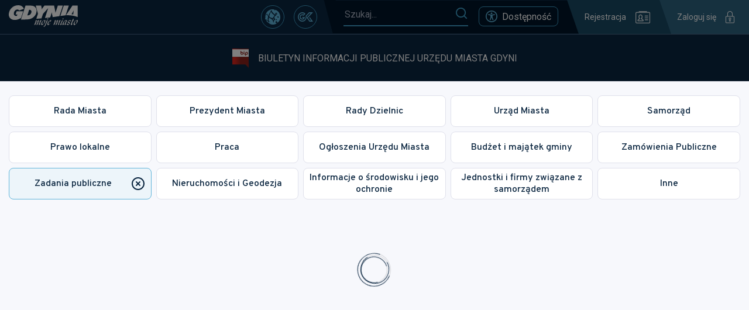

--- FILE ---
content_type: application/javascript
request_url: https://s3-eu-west-1.amazonaws.com/static.inteliwise.com/release/latest/210.10c9519e7b93e24f3f9e.js
body_size: 14521
content:
"use strict";(self.webpackChunkreact_chat=self.webpackChunkreact_chat||[]).push([[210],{1746:(e,o,i)=>{i.d(o,{A:()=>s});var n=i(6540),_=i(670),t=i(9683),a=i(7683),E=i(1842);const T={pl:{ANSWER_RATING_COMMENT:"Opcjonalny komentarz",ANSWER_RATING_SUBMIT:"Wyślij ocenę",ANSWER_RATING_TITLE:"Ocena odpowiedzi chatbota",ARIA_ATTACH_A_FILE:"Załącz plik",ARIA_AVATAR_BOT_NAME:"Avatar wirtualnego doradcy",ARIA_AVATAR_OPERATOR:"Avatar",ARIA_BACK_TO_HOME:"Wróć",ARIA_BUTTON_CLOSE:"Zamknij widżet czatu",ARIA_BUTTON_OPEN:"Otwórz widżet czatu",ARIA_CLOSE_MODAL:"Zamknij",ARIA_CUSTOMER_EMAIL:"Wpisz swój email",ARIA_ERROR_FORM:"Twój formularz zawiera błędy. Popraw je i prześlij ponownie.",ARIA_LOADING_POPULAR_TOPICS:"Ładowanie popularnych tematów",ARIA_POWERED_BY:"Stworzone przez InteliWise (otwiera w nowym oknie)",ARIA_WRITE:"Wprowadź",BUTTON_IFRAME_TITLE:"Przycisk uruchamiający Chatbota Efecte",CAPTION_ATTACH_FILE:"Wyślij plik",CAPTION_BOT:"Chatbot",CAPTION_CANCEL_QUEUE:"Wyjdź z kolejki i porozmawiaj z Chatbotem",CAPTION_CONTACT_FORM:"Formularz kontaktowy",CAPTION_DISABLE_NOTIFICATIONS:"Wyłącz powiadomienia o odpowiedziach konsultanta",CAPTION_DROPDOWN_CHOOSE:"--- wybierz ---",CAPTION_EMOJI:"Wybierz Emoji",CAPTION_ENABLE_NOTIFICATIONS:"Włącz powiadomienia o odpowiedziach konsultanta",CAPTION_SEND_MESSAGE:"Wyślij wiadomość",CAPTION_TALK_TO_BOT:"Zakończ czat z konsultantem",CAPTION_TALK_TO_HUMAN:"Połącz z konsultantem",CONTACT_FORM_COMMENT:"Komentarz",CONTACT_FORM_EMAIL:"E-mail",CONTACT_FORM_MESSAGE:"Formularz kontaktowy",CONTACT_FORM_NAME:"Nazwa",CONTACT_FORM_SEND:"Wyślij",FATAL_ERROR_DESCRIPTION:"Napotkaliśmy nieoczekiwany błąd, proszę odświeżyć stronę i spróbować ponownie.",FATAL_ERROR_TITLE:"Wystąpił problem",FORM_CANCEL:"Anuluj",FORM_CANCELLED:"Anulowano",FORM_ERROR_CAPTCHA:"Potwierdź, że nie jesteś robotem",FORM_ERROR_EMAIL_FORMAT:"Niepoprawny format email",FORM_ERROR_FILE_MAX_FILES:"Maksymalna liczba plików to {max}",FORM_ERROR_FILE_MAX_SIZE:"Maksymalny rozmiar pliku to {max}",FORM_ERROR_FILE_MIN_FILES:"Minimalna liczba plików to {min}",FORM_ERROR_FILE_TYPE:"Niedozwolony typ pliku",FORM_ERROR_FILE_UNKNOWN:"Wystąpił nieznany błąd",FORM_ERROR_FILE_UPLOADING:"Poczekaj na wysłanie pliku",FORM_ERROR_NUMBER_FORMAT:"Dozwolona tylko wartość liczbowa",FORM_ERROR_PATTERN:"Wzór",FORM_ERROR_PHONE_FORMAT:"Niepoprawny format telefonu",FORM_ERROR_REQUIRED:"Wymagane",FORM_SUBMIT:"Wyślij",FORM_SUBMITTED:"Wysłano",HOME_HEADER_SUBTITLE:"Wybierz temat z listy lub napisz do mnie",HOME_HEADER_TITLE:"Witaj w Centrum Pomocy",LIVECHAT_CHOOSE_SKILL:"Wybierz dział:",LIVECHAT_ENDED:"Twoja sesja livechat została zakończona. <br/> Dziękujemy za skorzystanie z naszych usług.",LIVECHAT_OFFLINE:"Livechat jest niedostępny",LIVECHAT_TITLE_NOTIFY:"{operator} napisał: {message}",LOADING:"Wczytywanie...",MESSAGE_LINK_TIP:"Link otwiera się w nowym oknie przeglądarki",MESSAGE_LINK_TIP_EMAIL:"Otwiera klienta pocztowego",MESSAGE_LINK_TIP_TEL:"Zadzwoń",MESSAGE_VIDEO_BUTTON:"Przejdź do wideorozmowy",MESSAGE_VIDEO_INVITATION:"Konsultant rozpoczął wideorozmowę",MODULE_IFRAME_TITLE:"Moduł Chatbota Efecte",NOTIFICATION_PROMPT_BUTTON:"Włącz powiadomienia",NOTIFICATION_PROMPT_DENIED:"Masz zablokowane notyfikacje. Sprawdź ustawienia przeglądarki i spróbuj ponownie",NOTIFICATION_PROMPT_DESC:"Chcesz otrzymać powiadomienie o wiadomości od konsultanta, gdy jesteś na innej stronie?",NOTIFICATION_SETTINGS_DISABLE:"Wyłącz powiadomienia",NOTIFICATION_SETTINGS_ENABLED:"Masz włączone powiadomienia o wiadomościach od konsultanta",NOTIFICATION_SETTINGS_TITLE:"Ustawienia powiadomień",POPULAR_TOPICS:"Popularne tematy",POWERED_BY_URL:"inteliwise.pl",PRINT_BUTTON:"Drukuj",PRINT_TRANSCRIPT_TITLE:"Wydrukuj rozmowę",PROMPT_MESSAGE:"Wyślij wiadomość...",REDIRECT_MESSAGE_PREFIX:"Przekieruj do:",RETURN_TO_CHAT:"Wróć do rozmowy",RETURN_TO_CHAT_FORM:"Formularz",SAVE_TRANSCRIPT_FORM_EMAIL_LABEL:"Twój e-mail",SAVE_TRANSCRIPT_FORM_EMAIL_PLACEHOLDER:"email@example.com",SAVE_TRANSCRIPT_FORM_SUCCESS:"Historia Twojej rozmowy została wysłana na podany adres e-mail. Dziękujemy!",SAVE_TRANSCRIPT_TITLE:"Wyślij rozmowę na e-mail",TEAMS_NLP_ERROR:"Przepraszamy, mamy problemy techniczne. Spróbuj ponownie później.",TEMPLATE_HISTORY_FORWARDING:"Zostałeś przekierowany do",TEMPLATE_HISTORY_SESSION_END:"Twoja sesja rozmowy Live Chat została zakończona",TEMPLATE_HISTORY_SESSION_END_THANKS:"Dziękujemy za skorzystanie z naszych usług",TEMPLATE_HISTORY_SESSION_START:"Sesja rozmowy Live Chat rozpoczęta",TEMPLATE_HISTORY_TITLE:"Historia konwersacji",TEMPLATE_HISTORY_USER_NAME:"Ty",TEMPLATE_HISTORY_VIRTUAL_BOT_NAME:"Wirtualny doradca",UPLOAD_LABEL:"Wyślij plik",UPLOAD_LABEL_REQUIREMENTS_MAX_FILES_AND_SIZE:"Maks. {maxSize}, od {minFiles} do {maxFiles} plików",UPLOAD_LABEL_REQUIREMENTS_MAX_SIZE:"Maks. {maxSize}",USER_UPLOAD_MESSAGE_PREFIX:"Przesłany plik:","common / mic perm / fail / AbortError":"Wystąpił nieznany problem z dostępem do mikrofonu.","common / mic perm / fail / NotAllowedError":"Nie udzielono dostępu do mikrofonu.","common / mic perm / fail / NotFoundError":"Należy podłączyć mikrofon i odświeżyć stronę","common / mic perm / fail / NotReadableError":"Wystąpił problem z użyciem mikrofonu","common / mic perm / fail / OverconstrainedError":"Mikrofon nie spełnia wymagań","common / mic perm / fail / SecurityError":"Obsługa mikrofonu została wyłączona w przeglądarce. Sprawdź ustawienia przeglądarki i odśwież stronę","common / mic perm / saved device not found / input":"Nie znaleziono wcześniej ustawionego wejścia audio. Wejście audio zostało przestawione z powrotem na domyślne.","common / mic perm / saved device not found / output":"Nie znaleziono wcześniej ustawionego wyjścia audio. Wyjście audio zostało przestawione z powrotem na domyślne.","common / mic perm / waiting":"Aby korzystać z aplikacji, należy zezwolić na dostęp do mikrofonu.","common / video / alert / leave":"Wideorozmowa została zakończona","common / video / button /  fullscreen":"Tryb pełnoekranowy","common / video / button /  leave":"Zakończ wideorozmowę","common / video / button / audio / off":"Wyłącz mikrofon","common / video / button / audio / on":"Włącz mikrofon","common / video / button / back to chat":"Powrót do czatu","common / video / button / back to video":"Powiększ","common / video / button / cancel":"Anuluj","common / video / button / full screen / disable":"Pomniejsz okno","common / video / button / full screen / enable":"Powiększ okno","common / video / button / join":"Dołącz","common / video / button / screen / off":"Wyłącz udostępnianie ekranu","common / video / button / screen / on":"Udostępnij ekran","common / video / button / video / off":"Wyłącz kamerę","common / video / button / video / on":"Włącz kamerę","common / video / message / audio / mute":"Mikrofon wyciszony","common / video / message / audio / unmute":"Mikrofon włączony","common / video / message / join":"Rozmówca dołączył","common / video / message / leaving":"Rozmówca opuścił rozmowę","common / video / message / video / mute":"Kamera wyłączona","common / video / message / video / unmute":"Kamera włączona","common / video / select / audio / no access":"Brak dostępu do mikrofonu","common / video / select / audio / title":"Mikrofon","common / video / select / video / no access":"Brak dostępu do kamery","common / video / select / video / title":"Kamera","common / video / video / no webcam":"Brak kamery"},en:{ANSWER_RATING_COMMENT:"Optional comment",ANSWER_RATING_SUBMIT:"Send rating",ANSWER_RATING_TITLE:"Chatbot answer rating",ARIA_ATTACH_A_FILE:"Attach a file",ARIA_AVATAR_BOT_NAME:"Virtual advisor avatar",ARIA_AVATAR_OPERATOR:"Avatar",ARIA_BACK_TO_HOME:"Back",ARIA_BUTTON_CLOSE:"Close chat widget",ARIA_BUTTON_OPEN:"Open chat widget",ARIA_CLOSE_MODAL:"Close",ARIA_CUSTOMER_EMAIL:"Enter your email",ARIA_ERROR_FORM:"Your form has errors. Please fix them and submit again",ARIA_LOADING_POPULAR_TOPICS:"Loading popular topics",ARIA_POWERED_BY:"Powered by InteliWise (opens in new window)",ARIA_WRITE:"Type",BUTTON_IFRAME_TITLE:"Button launching Efecte Chatbot",CAPTION_ATTACH_FILE:"Attach",CAPTION_BOT:"Chatbot",CAPTION_CANCEL_QUEUE:"Cancel queue and talk to bot",CAPTION_CONTACT_FORM:"Contact form",CAPTION_DISABLE_NOTIFICATIONS:"Disable notifications",CAPTION_DROPDOWN_CHOOSE:"---choose---",CAPTION_EMOJI:"Choose an Emoji",CAPTION_ENABLE_NOTIFICATIONS:"Enable notifications",CAPTION_SEND_MESSAGE:"Send message",CAPTION_TALK_TO_BOT:"Talk to bot",CAPTION_TALK_TO_HUMAN:"Talk to Agent",CONTACT_FORM_COMMENT:"Comment",CONTACT_FORM_EMAIL:"Email",CONTACT_FORM_MESSAGE:"Contact form",CONTACT_FORM_NAME:"Name",CONTACT_FORM_SEND:"Send",FATAL_ERROR_DESCRIPTION:"We encountered an unexpected error. Please refresh the page and try again.",FATAL_ERROR_TITLE:"A problem occurred",FORM_CANCEL:"Cancel",FORM_CANCELLED:"Cancelled",FORM_ERROR_CAPTCHA:"Confirm that you are not a robot",FORM_ERROR_EMAIL_FORMAT:"Invalid email format",FORM_ERROR_FILE_MAX_FILES:"The max. number of files is {max}",FORM_ERROR_FILE_MAX_SIZE:"Max file size is {max}",FORM_ERROR_FILE_MIN_FILES:"The min. number of files is {min}",FORM_ERROR_FILE_TYPE:"Unallowed file type",FORM_ERROR_FILE_UNKNOWN:"Unknown error occurred",FORM_ERROR_FILE_UPLOADING:"Wait for the file to finish uploading",FORM_ERROR_NUMBER_FORMAT:"Enter numeric value only",FORM_ERROR_PATTERN:"Pattern",FORM_ERROR_PHONE_FORMAT:"Invalid phone format",FORM_ERROR_REQUIRED:"Required",FORM_SUBMIT:"Send",FORM_SUBMITTED:"Sent",HOME_HEADER_SUBTITLE:"Select a topic from the list or ask me a question.",HOME_HEADER_TITLE:"Welcome to the Help Centre",LIVECHAT_CHOOSE_SKILL:"Choose skill:",LIVECHAT_ENDED:"Your Live Chat session has ended.<br/>Thank you for using our services.",LIVECHAT_OFFLINE:"Livechat is offline",LIVECHAT_TITLE_NOTIFY:"{operator} has answered: {message}",LOADING:"Loading...",MESSAGE_LINK_TIP:"Opens in a new window",MESSAGE_LINK_TIP_EMAIL:"Opens email client",MESSAGE_LINK_TIP_TEL:"Make a call",MESSAGE_VIDEO_BUTTON:"Go to the video call",MESSAGE_VIDEO_INVITATION:"The consultant has started a video call",MODULE_IFRAME_TITLE:"Efecte Chatbot Module",NOTIFICATION_PROMPT_BUTTON:"Enable notifications",NOTIFICATION_PROMPT_DENIED:"You have blocked notifications. Check your browser settings and try again",NOTIFICATION_PROMPT_DESC:"Would you like to be notified of a message from the consultant when you are on a different page?",NOTIFICATION_SETTINGS_DISABLE:"Disable notifications",NOTIFICATION_SETTINGS_ENABLED:"You have enabled notifications about new messages",NOTIFICATION_SETTINGS_TITLE:"Notifications settings",POPULAR_TOPICS:"Popular topics",POWERED_BY_URL:"inteliwise.com",PRINT_BUTTON:"Print",PRINT_TRANSCRIPT_TITLE:"Print conversation",PROMPT_MESSAGE:"Send a message...",REDIRECT_MESSAGE_PREFIX:"Redirect to: ",RETURN_TO_CHAT:"Return to chat",RETURN_TO_CHAT_FORM:"Form",SAVE_TRANSCRIPT_FORM_EMAIL_LABEL:"Your e-mail:",SAVE_TRANSCRIPT_FORM_EMAIL_PLACEHOLDER:"email@example.com",SAVE_TRANSCRIPT_FORM_SUCCESS:"Your conversation history has been sent to your e-mail address. Thank you.",SAVE_TRANSCRIPT_TITLE:"Send conversation to your e-mail",TEAMS_NLP_ERROR:"Sorry, we are having technical difficulties. Please try again later.",TEMPLATE_HISTORY_FORWARDING:"You've been put through to",TEMPLATE_HISTORY_SESSION_END:"Your Live Chat session has ended",TEMPLATE_HISTORY_SESSION_END_THANKS:"Thank you for using our services",TEMPLATE_HISTORY_SESSION_START:"Live Chat session has started",TEMPLATE_HISTORY_TITLE:"Conversation history",TEMPLATE_HISTORY_USER_NAME:"You",TEMPLATE_HISTORY_VIRTUAL_BOT_NAME:"Virtual agent",UPLOAD_LABEL:"Upload file",UPLOAD_LABEL_REQUIREMENTS_MAX_FILES_AND_SIZE:"Max {maxSize}, from {minFiles} to {maxFiles} files",UPLOAD_LABEL_REQUIREMENTS_MAX_SIZE:"Max {maxSize}",USER_UPLOAD_MESSAGE_PREFIX:"Uploaded file: ","common / mic perm / fail / AbortError":"There is an unknown problem accessing the microphone. ","common / mic perm / fail / NotAllowedError":"Access to the microphone was not granted.","common / mic perm / fail / NotFoundError":"Plug in the microphone and refresh the page","common / mic perm / fail / NotReadableError":"There is a problem with the use of the microphone","common / mic perm / fail / OverconstrainedError":"The microphone does not meet the requirements","common / mic perm / fail / SecurityError":"Microphone support has been disabled in the browser. Check your browser settings and refresh the page","common / mic perm / saved device not found / input":"Previously set audio input was not found. The audio input has been reset to the default.","common / mic perm / saved device not found / output":"Previously set audio output was not found. The audio output has been reset to the default.","common / mic perm / waiting":"To use the application, you must allow access to the microphone. ","common / video / alert / leave":"The video call has ended","common / video / button /  fullscreen":"Full screen mode","common / video / button /  leave":"End the video call","common / video / button / audio / off":"Turn off the microphone","common / video / button / audio / on":"Turn on the microphone","common / video / button / back to chat":"Back to chat","common / video / button / back to video":"Expand","common / video / button / cancel":"Cancel","common / video / button / full screen / disable":"Minimize window","common / video / button / full screen / enable":"Maximize window","common / video / button / join":"Join","common / video / button / screen / off":"Turn off the screen sharing","common / video / button / screen / on":"Share screen","common / video / button / video / off":"Turn off the camera","common / video / button / video / on":"Turn on the camera","common / video / message / audio / mute":"Microphone muted","common / video / message / audio / unmute":"Microphone unmuted","common / video / message / join":"The interlocutor joined","common / video / message / leaving":"The interlocutor left the conversation","common / video / message / video / mute":"Camera disabled","common / video / message / video / unmute":"Camera enabled","common / video / select / audio / no access":"No access to the microphone","common / video / select / audio / title":"Microphone","common / video / select / video / no access":"No access to the camera","common / video / select / video / title":"Camera","common / video / video / no webcam":"No camera"},de:{ANSWER_RATING_COMMENT:"",ANSWER_RATING_SUBMIT:"",ANSWER_RATING_TITLE:"",ARIA_ATTACH_A_FILE:"Datei anhängen",ARIA_AVATAR_BOT_NAME:"Avatar des virtuellen Beraters",ARIA_AVATAR_OPERATOR:"Avatar",ARIA_BACK_TO_HOME:"Zurück",ARIA_BUTTON_CLOSE:"Chat-Widget schließen",ARIA_BUTTON_OPEN:"Chat-Widget öffnen",ARIA_CLOSE_MODAL:"Schließen",ARIA_CUSTOMER_EMAIL:"Tragen Sie Ihre E-Mail-Adresse ein",ARIA_ERROR_FORM:"Ihr Formular enthält Fehler. Bitte korrigieren Sie diese und senden Sie es erneut.",ARIA_LOADING_POPULAR_TOPICS:"Laden beliebter Themen",ARIA_POWERED_BY:"Powered by InteliWise (opens in new window)",ARIA_WRITE:"Eingeben",BUTTON_IFRAME_TITLE:"",CAPTION_ATTACH_FILE:"Datei senden",CAPTION_BOT:"Chatbot",CAPTION_CANCEL_QUEUE:"Warteschlange verlassen und mit einem Bot sprechen",CAPTION_CONTACT_FORM:"Kontaktformular",CAPTION_DISABLE_NOTIFICATIONS:"Benachrichtigungen über die Antworten des Beraters aktivieren",CAPTION_DROPDOWN_CHOOSE:"--- auswählen ---",CAPTION_EMOJI:"Emoji",CAPTION_ENABLE_NOTIFICATIONS:"Benachrichtige mich, wenn der Berater antwortet",CAPTION_SEND_MESSAGE:"Nachricht senden",CAPTION_TALK_TO_BOT:"Chat mit Berater beenden",CAPTION_TALK_TO_HUMAN:"Mit einem Menschen sprechen",CONTACT_FORM_COMMENT:"Kommentar",CONTACT_FORM_EMAIL:"E-Mail",CONTACT_FORM_MESSAGE:"Kontaktformular",CONTACT_FORM_NAME:"Name",CONTACT_FORM_SEND:"Senden",FATAL_ERROR_DESCRIPTION:"Wir sind auf einen unerwarteten Fehler gestoßen. Bitte laden Sie die Seite neu und versuchen Sie es erneut.",FATAL_ERROR_TITLE:"Ein Problem ist aufgetreten",FORM_CANCEL:"Abbrechen",FORM_CANCELLED:"Abgebrochen",FORM_ERROR_CAPTCHA:"",FORM_ERROR_EMAIL_FORMAT:"Falsches Format der E-Mail",FORM_ERROR_FILE_MAX_FILES:"Maximale Anzahl von Dateien beträgt {max}",FORM_ERROR_FILE_MAX_SIZE:"Die Dateigröße ist zu groß",FORM_ERROR_FILE_MIN_FILES:"Minimale Anzahl von Dateien beträgt {min}",FORM_ERROR_FILE_TYPE:"Der Dateityp ist nicht zulässig",FORM_ERROR_FILE_UNKNOWN:"Es ist ein unbekannter Fehler aufgetreten",FORM_ERROR_FILE_UPLOADING:"Warte, bis die Datei versendet wird",FORM_ERROR_NUMBER_FORMAT:"Es sind nur Zahlenwerte zulässig",FORM_ERROR_PATTERN:"Vorlage",FORM_ERROR_PHONE_FORMAT:"Falsches Format der Telefonnummer",FORM_ERROR_REQUIRED:"Erforderlich",FORM_SUBMIT:"Senden",FORM_SUBMITTED:"Gesendet",HOME_HEADER_SUBTITLE:"Wählen Sie ein Thema aus der Liste aus oder schreiben Sie mir",HOME_HEADER_TITLE:"Willkommen im Hilfszentrum",LIVECHAT_CHOOSE_SKILL:"Abteilung auswählen",LIVECHAT_ENDED:"Ihre Livechat-Sitzung wurde beendet. <br/> Vielen Dank, dass Sie unsere Dienste nutzen.",LIVECHAT_OFFLINE:"Livechat ist nicht verfügbar",LIVECHAT_TITLE_NOTIFY:"{operator} schrieb: {message}",LOADING:"",MESSAGE_LINK_TIP:"Wird in einem neuen Fenster geöffnet",MESSAGE_LINK_TIP_EMAIL:"",MESSAGE_LINK_TIP_TEL:"",MESSAGE_VIDEO_BUTTON:"",MESSAGE_VIDEO_INVITATION:"",MODULE_IFRAME_TITLE:"",NOTIFICATION_PROMPT_BUTTON:"Benachrichtigungen aktivieren",NOTIFICATION_PROMPT_DENIED:"Sie haben Benachrichtigungen blockiert. Bitte überprüfen Sie Ihre Browsereinstellungen und versuchen Sie es erneut.",NOTIFICATION_PROMPT_DESC:"Möchten Sie über eine Nachricht eines Beraters informiert werden, während Sie sich auf einer anderen Seite befinden?",NOTIFICATION_SETTINGS_DISABLE:"Benachrichtigungen ausschalten",NOTIFICATION_SETTINGS_ENABLED:"Benachrichtigungen über die Antworten des Beraters sind aktiviert",NOTIFICATION_SETTINGS_TITLE:"Benachrichtigungseinstellungen",POPULAR_TOPICS:"Beliebte Themen",POWERED_BY_URL:"inteliwise.com",PRINT_BUTTON:"",PRINT_TRANSCRIPT_TITLE:"",PROMPT_MESSAGE:"Nachricht senden...",REDIRECT_MESSAGE_PREFIX:"Weiterleiten an",RETURN_TO_CHAT:"Zum Gespräch zurückkehren",RETURN_TO_CHAT_FORM:"Formular",SAVE_TRANSCRIPT_FORM_EMAIL_LABEL:"Deine E-Mail",SAVE_TRANSCRIPT_FORM_EMAIL_PLACEHOLDER:"email@example.com",SAVE_TRANSCRIPT_FORM_SUCCESS:"Ihr Gesprächsverlauf wurde an die angegebene E-Mail-Adresse gesendet. Vielen Dank! ",SAVE_TRANSCRIPT_TITLE:"Gespräch an E-Mail versenden",TEAMS_NLP_ERROR:"Wir entschuldigen uns für technische Störungen. Versuchen Sie später noch einmal.",TEMPLATE_HISTORY_FORWARDING:"Sie wurden weitergeleitet an",TEMPLATE_HISTORY_SESSION_END:"Ihre Livechat-Sitzung wurde beendet.",TEMPLATE_HISTORY_SESSION_END_THANKS:"Vielen Dank, dass Sie unsere Dienste nutzen.",TEMPLATE_HISTORY_SESSION_START:"Die Livechat-Sitzung hat begonnen",TEMPLATE_HISTORY_TITLE:"Gesprächsverlauf",TEMPLATE_HISTORY_USER_NAME:"Sie",TEMPLATE_HISTORY_VIRTUAL_BOT_NAME:"Virtueller Berater",UPLOAD_LABEL:"Datei senden",UPLOAD_LABEL_REQUIREMENTS_MAX_FILES_AND_SIZE:"Max. {maxSize}, von {minFiles} bis {maxFiles} Dateien",UPLOAD_LABEL_REQUIREMENTS_MAX_SIZE:"Max. {maxSize}",USER_UPLOAD_MESSAGE_PREFIX:"Gesendete Datei","common / mic perm / fail / AbortError":"Beim Zugriff auf das Mikrofon ist ein unbekanntes Problem aufgetreten.","common / mic perm / fail / NotAllowedError":"Der Zugriff auf das Mikrofon wurde nicht gewährt.","common / mic perm / fail / NotFoundError":"Schließen Sie das Mikrofon an und aktualisieren Sie die Seite","common / mic perm / fail / NotReadableError":"Es gibt ein Problem mit der Verwendung des Mikrofons","common / mic perm / fail / OverconstrainedError":"Das Mikrofon erfüllt nicht die Anforderungen","common / mic perm / fail / SecurityError":"Die Mikrofonunterstützung wurde im Browser deaktiviert. Überprüfen Sie Ihre Browsereinstellungen und aktualisieren Sie die Seite","common / mic perm / saved device not found / input":"Zuvor eingestellter Audioeingang wurde nicht gefunden. Der Audioeingang wurde auf die Standardeinstellung zurückgesetzt.","common / mic perm / saved device not found / output":"Zuvor eingestellte Audioausgabe wurde nicht gefunden. Die Audioausgabe wurde auf die Standardeinstellung zurückgesetzt.","common / mic perm / waiting":"Um die Anwendung verwenden zu können, müssen Sie den Zugriff auf das Mikrofon zulassen.","common / video / alert / leave":"","common / video / button /  fullscreen":"","common / video / button /  leave":"","common / video / button / audio / off":"","common / video / button / audio / on":"","common / video / button / back to chat":"","common / video / button / back to video":"","common / video / button / cancel":"","common / video / button / full screen / disable":"","common / video / button / full screen / enable":"","common / video / button / join":"","common / video / button / screen / off":"","common / video / button / screen / on":"","common / video / button / video / off":"","common / video / button / video / on":"","common / video / message / audio / mute":"","common / video / message / audio / unmute":"","common / video / message / join":"","common / video / message / leaving":"","common / video / message / video / mute":"","common / video / message / video / unmute":"","common / video / select / audio / no access":"","common / video / select / audio / title":"","common / video / select / video / no access":"","common / video / select / video / title":"","common / video / video / no webcam":""},es:{ANSWER_RATING_COMMENT:"",ANSWER_RATING_SUBMIT:"",ANSWER_RATING_TITLE:"",ARIA_ATTACH_A_FILE:"Adjuntar archivo",ARIA_AVATAR_BOT_NAME:"Avatar de Chatbot",ARIA_AVATAR_OPERATOR:"Avatar",ARIA_BACK_TO_HOME:"Volver",ARIA_BUTTON_CLOSE:"Cerrar el widget de chat",ARIA_BUTTON_OPEN:"Abrir el widget de chat",ARIA_CLOSE_MODAL:"Cerrar",ARIA_CUSTOMER_EMAIL:"Introcude tu dirección de correo electrónico",ARIA_ERROR_FORM:"Tu formulario tiene errores. Corrígelos y vuelve a enviar.",ARIA_LOADING_POPULAR_TOPICS:"Cargando temas frecuentes",ARIA_POWERED_BY:"Con tecnología de InteliWISE (se abre en una ventana nueva)",ARIA_WRITE:"Introduce",BUTTON_IFRAME_TITLE:"",CAPTION_ATTACH_FILE:"Adjuntar archivo",CAPTION_BOT:"Chatbot",CAPTION_CANCEL_QUEUE:"Sal de la cola y charla con el Chatbot",CAPTION_CONTACT_FORM:"Formulario de contacto",CAPTION_DISABLE_NOTIFICATIONS:"Desactivar notificaciones sobre las respuestas de los consultores",CAPTION_DROPDOWN_CHOOSE:"elige",CAPTION_EMOJI:"Emoji",CAPTION_ENABLE_NOTIFICATIONS:"Permitir notificaciones",CAPTION_SEND_MESSAGE:"Enviar mensaje",CAPTION_TALK_TO_BOT:"Habla con Chatbot",CAPTION_TALK_TO_HUMAN:"Habla con Consultor",CONTACT_FORM_COMMENT:"Comentario",CONTACT_FORM_EMAIL:"E-mail",CONTACT_FORM_MESSAGE:"Formulario de contacto",CONTACT_FORM_NAME:"Nombre",CONTACT_FORM_SEND:"Enviar",FATAL_ERROR_DESCRIPTION:"Hemos encontrado un error inesperado. Por favor, actualice la página y vuelva a intentarlo.",FATAL_ERROR_TITLE:"Ha ocurrido un problema",FORM_CANCEL:"Cancelar",FORM_CANCELLED:"Cancelado",FORM_ERROR_CAPTCHA:"",FORM_ERROR_EMAIL_FORMAT:"Formato de correo electrónico incorrecto",FORM_ERROR_FILE_MAX_FILES:"El número máximo de archivos es  {max}",FORM_ERROR_FILE_MAX_SIZE:"El archivo es demasiado grande.",FORM_ERROR_FILE_MIN_FILES:"El número mínimo de archivos es  {min}",FORM_ERROR_FILE_TYPE:"Tipo de archivo no permitido",FORM_ERROR_FILE_UNKNOWN:"Ha ocurrido un error desconocido",FORM_ERROR_FILE_UPLOADING:"Espera a que el archivo termine de subirse",FORM_ERROR_NUMBER_FORMAT:"Solo se permite valor numérico.",FORM_ERROR_PATTERN:"Modelo",FORM_ERROR_PHONE_FORMAT:"Formato de teléfono incorrecto",FORM_ERROR_REQUIRED:"Requerido",FORM_SUBMIT:"Enviar",FORM_SUBMITTED:"Enviado",HOME_HEADER_SUBTITLE:"Elige un tema de la lista o pregúntame.",HOME_HEADER_TITLE:"¡Bienvenidos al Centro de ayuda!",LIVECHAT_CHOOSE_SKILL:"Selecciona un departamento:",LIVECHAT_ENDED:"Tu sesión livechat ha terminado. <br/> Gracias por utilizar nuestros servicios.",LIVECHAT_OFFLINE:"Livechat no está disponible.",LIVECHAT_TITLE_NOTIFY:"{operator} ha escrito: {message}",LOADING:"",MESSAGE_LINK_TIP:"Abre en una nueva ventana",MESSAGE_LINK_TIP_EMAIL:"",MESSAGE_LINK_TIP_TEL:"",MESSAGE_VIDEO_BUTTON:"",MESSAGE_VIDEO_INVITATION:"",MODULE_IFRAME_TITLE:"",NOTIFICATION_PROMPT_BUTTON:"Permitir notificaciones",NOTIFICATION_PROMPT_DENIED:"Tus notificaciones están bloqueadas. Por favor, revisa la configuración de tu navegador e intenta de nuevo.",NOTIFICATION_PROMPT_DESC:"¿Te gustaría recibir notificación de un mensaje del consultor cuando estés en otra página?",NOTIFICATION_SETTINGS_DISABLE:"Desactivar las notificaciones",NOTIFICATION_SETTINGS_ENABLED:"Tus notificaciones de mensajes de consultor están activadas",NOTIFICATION_SETTINGS_TITLE:"Ajustes de las notificaciones",POPULAR_TOPICS:"Temas frecuentes",POWERED_BY_URL:"inteliwise.com",PRINT_BUTTON:"",PRINT_TRANSCRIPT_TITLE:"",PROMPT_MESSAGE:"Enviar mensaje...",REDIRECT_MESSAGE_PREFIX:"Pasar a",RETURN_TO_CHAT:"Vuelve a la conversación",RETURN_TO_CHAT_FORM:"Formulario",SAVE_TRANSCRIPT_FORM_EMAIL_LABEL:"Tu e-mail",SAVE_TRANSCRIPT_FORM_EMAIL_PLACEHOLDER:"email@example.com",SAVE_TRANSCRIPT_FORM_SUCCESS:"El historial de tu conversación ha sido enviado a tu dirección de correo electrónico. Gracias.",SAVE_TRANSCRIPT_TITLE:"Enviar el historial de la conversación",TEAMS_NLP_ERROR:"Lo sentimos, tenemos problemas técnicos. Por favor, intenta de nuevo más tarde. ",TEMPLATE_HISTORY_FORWARDING:"Has sido redirigido a",TEMPLATE_HISTORY_SESSION_END:"Tu sesión de Live Chat ha sido terminada.",TEMPLATE_HISTORY_SESSION_END_THANKS:"Gracias por utilizar nuestros servicios.",TEMPLATE_HISTORY_SESSION_START:"La sesión de Live Chat ha comenzado",TEMPLATE_HISTORY_TITLE:"Historial de la conversación",TEMPLATE_HISTORY_USER_NAME:"Tú",TEMPLATE_HISTORY_VIRTUAL_BOT_NAME:"Chatbot",UPLOAD_LABEL:"Subir archivo",UPLOAD_LABEL_REQUIREMENTS_MAX_FILES_AND_SIZE:"Máximo {maxSize}, de {minFiles} a {maxFiles} archivos\n",UPLOAD_LABEL_REQUIREMENTS_MAX_SIZE:"Máximo {maxSize}\n",USER_UPLOAD_MESSAGE_PREFIX:"Archivo enviado","common / mic perm / fail / AbortError":"Hay un problema desconocido al acceder al micrófono.","common / mic perm / fail / NotAllowedError":"Acceso al micrófono no concedido.","common / mic perm / fail / NotFoundError":"Conecta el micrófono y actualiza la página.","common / mic perm / fail / NotReadableError":"Ha habido un problema al usar el micrófono.","common / mic perm / fail / OverconstrainedError":"El micrófono no cumple con los requisitos.","common / mic perm / fail / SecurityError":"El soporte de micrófono ha sido desactivado en el navegador. Verifica la configuración de tu navegador y actualiza la página.","common / mic perm / saved device not found / input":"La entrada de audio preestablecida no ha sido encontrada. Se ha restablecido a la configuración predeterminada.","common / mic perm / saved device not found / output":"La salida de audio preestablecida no ha sido encontrada. Se ha restablecido a la configuración predeterminada.","common / mic perm / waiting":"Para usar la aplicación, debes permitir el acceso al micrófono.","common / video / alert / leave":"","common / video / button /  fullscreen":"","common / video / button /  leave":"","common / video / button / audio / off":"","common / video / button / audio / on":"","common / video / button / back to chat":"","common / video / button / back to video":"","common / video / button / cancel":"","common / video / button / full screen / disable":"","common / video / button / full screen / enable":"","common / video / button / join":"","common / video / button / screen / off":"","common / video / button / screen / on":"","common / video / button / video / off":"","common / video / button / video / on":"","common / video / message / audio / mute":"","common / video / message / audio / unmute":"","common / video / message / join":"","common / video / message / leaving":"","common / video / message / video / mute":"","common / video / message / video / unmute":"","common / video / select / audio / no access":"","common / video / select / audio / title":"","common / video / select / video / no access":"","common / video / select / video / title":"","common / video / video / no webcam":""},fi:{ANSWER_RATING_COMMENT:"",ANSWER_RATING_SUBMIT:"",ANSWER_RATING_TITLE:"",ARIA_ATTACH_A_FILE:"Liitä tiedosto",ARIA_AVATAR_BOT_NAME:"Virtuaalineuvojan avatar",ARIA_AVATAR_OPERATOR:"Avatar",ARIA_BACK_TO_HOME:"Takaisin",ARIA_BUTTON_CLOSE:"Sulje Chat-widget",ARIA_BUTTON_OPEN:"Avaa Chat-widget",ARIA_CLOSE_MODAL:"Sulje",ARIA_CUSTOMER_EMAIL:"Syötä sähköpostiosoitteesi",ARIA_ERROR_FORM:"Lomakkeesi sisältää virheitä. Korjaa ne ja lähetä uudelleen",ARIA_LOADING_POPULAR_TOPICS:"Ladataan suosittuja aiheita",ARIA_POWERED_BY:"Powered by InteliWise (opens in new window)",ARIA_WRITE:"Kirjoita",BUTTON_IFRAME_TITLE:"",CAPTION_ATTACH_FILE:"Liitä",CAPTION_BOT:"Chatbot",CAPTION_CANCEL_QUEUE:"Poistu jonosta ja puhu botin kanssa",CAPTION_CONTACT_FORM:"Yhteydenottolomake",CAPTION_DISABLE_NOTIFICATIONS:"Kytke konsultin vastausilmoitukset pois päältä",CAPTION_DROPDOWN_CHOOSE:"Valitse",CAPTION_EMOJI:"Valitse Emoji",CAPTION_ENABLE_NOTIFICATIONS:"Salli ilmoitukset",CAPTION_SEND_MESSAGE:"Lähetä viesti",CAPTION_TALK_TO_BOT:"Keskustele Botin kanssa",CAPTION_TALK_TO_HUMAN:"Keskustele agentin kanssa",CONTACT_FORM_COMMENT:"Kommentti",CONTACT_FORM_EMAIL:"Sähköposti",CONTACT_FORM_MESSAGE:"Yhteydenottolomake",CONTACT_FORM_NAME:"Nimi",CONTACT_FORM_SEND:"Lähetä",FATAL_ERROR_DESCRIPTION:"Kohtasimme odottamattoman virheen. Päivitä sivu ja yritä uudelleen.",FATAL_ERROR_TITLE:"Ongelma ilmeni",FORM_CANCEL:"Peruuta",FORM_CANCELLED:"Peruttu",FORM_ERROR_CAPTCHA:"",FORM_ERROR_EMAIL_FORMAT:"Virheellinen sähköposti muoto",FORM_ERROR_FILE_MAX_FILES:"Tiedostojen maksimimäärä on {maksimi}",FORM_ERROR_FILE_MAX_SIZE:"Tiedoston maksimikoko on {maksi}",FORM_ERROR_FILE_MIN_FILES:"Tiedostojen minimimäärä on {minimi}",FORM_ERROR_FILE_TYPE:"Ei hyväväksytty tiedostotyyppi",FORM_ERROR_FILE_UNKNOWN:"Tunnistamaton virhe",FORM_ERROR_FILE_UPLOADING:"Odota tiedoston lähettämistä",FORM_ERROR_NUMBER_FORMAT:"Syötä vain numeerinen arvo",FORM_ERROR_PATTERN:"malli",FORM_ERROR_PHONE_FORMAT:"Virheellinen puhelinnumero muoto",FORM_ERROR_REQUIRED:"Pakollinen",FORM_SUBMIT:"Lähetä",FORM_SUBMITTED:"Lähetä",HOME_HEADER_SUBTITLE:"Valitse aihe vaihtoehdoista tai kysy minulta kysymys.",HOME_HEADER_TITLE:"Tervetuloa ohjekeskus",LIVECHAT_CHOOSE_SKILL:"Valitse taito",LIVECHAT_ENDED:"Live Chat -istuntosi on päättynyt.<br/>Kiitos, että käytit palveluitamme",LIVECHAT_OFFLINE:"Livechat on offline tilassa",LIVECHAT_TITLE_NOTIFY:"{operator} on vastannut: {message}",LOADING:"",MESSAGE_LINK_TIP:"Avautuu uuteen ikkunaan",MESSAGE_LINK_TIP_EMAIL:"",MESSAGE_LINK_TIP_TEL:"",MESSAGE_VIDEO_BUTTON:"",MESSAGE_VIDEO_INVITATION:"",MODULE_IFRAME_TITLE:"",NOTIFICATION_PROMPT_BUTTON:"Salli ilmoitukset",NOTIFICATION_PROMPT_DENIED:"Olet estänyt ilmoitukset. Tarkista selaimesi asetukset ja yritä uudelleen",NOTIFICATION_PROMPT_DESC:"Haluatko saada ilmoituksen konsultin viestistä, kun olet eri sivulla?,",NOTIFICATION_SETTINGS_DISABLE:"Sammuta ilmoitukset",NOTIFICATION_SETTINGS_ENABLED:"Olet ottanut käyttöön ilmoitukset konsultin lähettämistä viesteistä",NOTIFICATION_SETTINGS_TITLE:"Ilmoitusasetukset",POPULAR_TOPICS:"Suosittuja aiheita",POWERED_BY_URL:"inteliwise.com",PRINT_BUTTON:"",PRINT_TRANSCRIPT_TITLE:"",PROMPT_MESSAGE:"Lähetä viesti",REDIRECT_MESSAGE_PREFIX:"Uudelleenohjaa osoitteeseen",RETURN_TO_CHAT:"Palaa chattiin",RETURN_TO_CHAT_FORM:"Lomake",SAVE_TRANSCRIPT_FORM_EMAIL_LABEL:"Sinun sähköpostisi",SAVE_TRANSCRIPT_FORM_EMAIL_PLACEHOLDER:"email@example.com",SAVE_TRANSCRIPT_FORM_SUCCESS:"Keskusteluhistoriasi on lähetetty sähköpostiosoitteeseesi. Kiitos",SAVE_TRANSCRIPT_TITLE:"Lähetä keskustelu sähköpostiin",TEAMS_NLP_ERROR:"Valitettavasti meillä on teknisiä ongelmia. Yritä myöhemmin uudelleen.",TEMPLATE_HISTORY_FORWARDING:"Sinut on ohjattu eteenpäin",TEMPLATE_HISTORY_SESSION_END:"Live Chat on päättynyt",TEMPLATE_HISTORY_SESSION_END_THANKS:"Kiitos, että käytät palveluitamme",TEMPLATE_HISTORY_SESSION_START:"Live Chat on alkanut",TEMPLATE_HISTORY_TITLE:"Keskusteluhistoria",TEMPLATE_HISTORY_USER_NAME:"Sinä",TEMPLATE_HISTORY_VIRTUAL_BOT_NAME:"Virtuaali agentti",UPLOAD_LABEL:"Lähetä tiedosto",UPLOAD_LABEL_REQUIREMENTS_MAX_FILES_AND_SIZE:"Maksi. {maxSize}, {minFiles} - tiedostoista - {maxFiles} tiedostot",UPLOAD_LABEL_REQUIREMENTS_MAX_SIZE:"Maksi. {maxSize}",USER_UPLOAD_MESSAGE_PREFIX:"Lataa tiedosto","common / mic perm / fail / AbortError":"Mikrofonin käytössä oli tuntematon ongelma.","common / mic perm / fail / NotAllowedError":"Pääsyä mikrofoniin ei myönnetty","common / mic perm / fail / NotFoundError":"Kytke mikrofoni ja päivitä sivu","common / mic perm / fail / NotReadableError":"Mikrofonin käytössä ilmenee ongelma","common / mic perm / fail / OverconstrainedError":"Mikrofoni ei täytä vaatimuksia","common / mic perm / fail / SecurityError":"Mikrofonituki on poistettu käytöstä selaimessasi. Tarkista selaimesi asetukset ja päivitä sivu.","common / mic perm / saved device not found / input":"Aiemmin asetettua äänituloa ei löydetty. Äänitulo on vaihdettu takaisin oletusarvoon.","common / mic perm / saved device not found / output":"Aiemmin määritettyä äänilähtöä ei löydy. Äänilähtö on palautettu oletusasetuksiin.","common / mic perm / waiting":"Jotta voit käyttää sovellusta, sinun on sallittava mikrofonin käyttö.","common / video / alert / leave":"","common / video / button /  fullscreen":"","common / video / button /  leave":"","common / video / button / audio / off":"","common / video / button / audio / on":"","common / video / button / back to chat":"","common / video / button / back to video":"","common / video / button / cancel":"","common / video / button / full screen / disable":"","common / video / button / full screen / enable":"","common / video / button / join":"","common / video / button / screen / off":"","common / video / button / screen / on":"","common / video / button / video / off":"","common / video / button / video / on":"","common / video / message / audio / mute":"","common / video / message / audio / unmute":"","common / video / message / join":"","common / video / message / leaving":"","common / video / message / video / mute":"","common / video / message / video / unmute":"","common / video / select / audio / no access":"","common / video / select / audio / title":"","common / video / select / video / no access":"","common / video / select / video / title":"","common / video / video / no webcam":""},fr:{ANSWER_RATING_COMMENT:"",ANSWER_RATING_SUBMIT:"",ANSWER_RATING_TITLE:"",ARIA_ATTACH_A_FILE:"Joindre un fichier",ARIA_AVATAR_BOT_NAME:"Avatar du consultant virtuel",ARIA_AVATAR_OPERATOR:"Avatar",ARIA_BACK_TO_HOME:"Retour",ARIA_BUTTON_CLOSE:"Fermer le widget du chat",ARIA_BUTTON_OPEN:"Ouvrir le widget du chat",ARIA_CLOSE_MODAL:"Fermer",ARIA_CUSTOMER_EMAIL:"Saisir votre email",ARIA_ERROR_FORM:"Votre formulaire contient des erreurs. Veuillez les corriger et envoyer de nouveau.",ARIA_LOADING_POPULAR_TOPICS:"Chargement des sujets populaires",ARIA_POWERED_BY:"Powered by InteliWise (opens in new window)",ARIA_WRITE:"Saisir",BUTTON_IFRAME_TITLE:"",CAPTION_ATTACH_FILE:"Envoyer un fichier",CAPTION_BOT:"Chatbot",CAPTION_CANCEL_QUEUE:"Sortir de la file et parler avec un bot",CAPTION_CONTACT_FORM:"Formulaire de contact",CAPTION_DISABLE_NOTIFICATIONS:"",CAPTION_DROPDOWN_CHOOSE:"--- sélectionner ---",CAPTION_EMOJI:"Émoji",CAPTION_ENABLE_NOTIFICATIONS:"M`informer quand le consultant répondra",CAPTION_SEND_MESSAGE:"Envoyer un message",CAPTION_TALK_TO_BOT:"Fermer le chat avec le consultant",CAPTION_TALK_TO_HUMAN:"Parler avec une personne",CONTACT_FORM_COMMENT:"Commentaire",CONTACT_FORM_EMAIL:"E-mail",CONTACT_FORM_MESSAGE:"Formulaire de contact",CONTACT_FORM_NAME:"Nom",CONTACT_FORM_SEND:"Envoyer",FATAL_ERROR_DESCRIPTION:"Nous avons rencontré une erreur inattendue. Veuillez actualiser la page et réessayer.",FATAL_ERROR_TITLE:"Un problème est survenu",FORM_CANCEL:"Annuler",FORM_CANCELLED:"Annulé",FORM_ERROR_CAPTCHA:"",FORM_ERROR_EMAIL_FORMAT:"Format e-mail incorrect",FORM_ERROR_FILE_MAX_FILES:"",FORM_ERROR_FILE_MAX_SIZE:"Le fichier est trop grand",FORM_ERROR_FILE_MIN_FILES:"",FORM_ERROR_FILE_TYPE:"Type de fichier non autorisé",FORM_ERROR_FILE_UNKNOWN:"Une erreur inconnue est survenue",FORM_ERROR_FILE_UPLOADING:"",FORM_ERROR_NUMBER_FORMAT:"Seule une valeur numérique est autorisée",FORM_ERROR_PATTERN:"Modèle",FORM_ERROR_PHONE_FORMAT:"Format de téléphone incorrect",FORM_ERROR_REQUIRED:"Obligatoires",FORM_SUBMIT:"Envoyer",FORM_SUBMITTED:"Envoyé",HOME_HEADER_SUBTITLE:"Choisir un sujet de la liste ou m`écrire",HOME_HEADER_TITLE:"Bienvenue au Centre de soutien",LIVECHAT_CHOOSE_SKILL:"Choisir le service",LIVECHAT_ENDED:"Votre session de livechat est terminée. <br/> Merci d`avoir utilisé nos services.",LIVECHAT_OFFLINE:"Le livechat n`est pas disponible",LIVECHAT_TITLE_NOTIFY:"{operator} a écrit: {message}",LOADING:"",MESSAGE_LINK_TIP:"",MESSAGE_LINK_TIP_EMAIL:"",MESSAGE_LINK_TIP_TEL:"",MESSAGE_VIDEO_BUTTON:"",MESSAGE_VIDEO_INVITATION:"",MODULE_IFRAME_TITLE:"",NOTIFICATION_PROMPT_BUTTON:"Activer les notifications",NOTIFICATION_PROMPT_DENIED:"Les notifications sont bloquées. Vérifier les paramètres du navigateur et réessayer",NOTIFICATION_PROMPT_DESC:"Souhaitez-vous recevoir des notifications des messages du consultant quand vous êtes sur un autre site ?",NOTIFICATION_SETTINGS_DISABLE:"",NOTIFICATION_SETTINGS_ENABLED:"",NOTIFICATION_SETTINGS_TITLE:"",POPULAR_TOPICS:"Sujets populaires",POWERED_BY_URL:"inteliwise.com",PRINT_BUTTON:"",PRINT_TRANSCRIPT_TITLE:"",PROMPT_MESSAGE:"Envoyer un message...",REDIRECT_MESSAGE_PREFIX:"Transférer vers",RETURN_TO_CHAT:"Retour à la conversation",RETURN_TO_CHAT_FORM:"",SAVE_TRANSCRIPT_FORM_EMAIL_LABEL:"Votre e-mail",SAVE_TRANSCRIPT_FORM_EMAIL_PLACEHOLDER:"email@example.com",SAVE_TRANSCRIPT_FORM_SUCCESS:"L`histoire de votre conversation a été envoyée à l`adresse e-mail indiquée. Merci !",SAVE_TRANSCRIPT_TITLE:"Envoyer la conversation sur e-mail",TEAMS_NLP_ERROR:"",TEMPLATE_HISTORY_FORWARDING:"Vous avez été redirigé vers",TEMPLATE_HISTORY_SESSION_END:"Votre session de conversation Live Chat est terminée",TEMPLATE_HISTORY_SESSION_END_THANKS:"Merci d`avoir utilisé nos services",TEMPLATE_HISTORY_SESSION_START:"La session de Live Chat a débuté",TEMPLATE_HISTORY_TITLE:"Histoire de la conversation",TEMPLATE_HISTORY_USER_NAME:"Vous",TEMPLATE_HISTORY_VIRTUAL_BOT_NAME:"Consultant virtuel",UPLOAD_LABEL:"",UPLOAD_LABEL_REQUIREMENTS_MAX_FILES_AND_SIZE:"",UPLOAD_LABEL_REQUIREMENTS_MAX_SIZE:"",USER_UPLOAD_MESSAGE_PREFIX:"Fichier envoyé","common / mic perm / fail / AbortError":"","common / mic perm / fail / NotAllowedError":"","common / mic perm / fail / NotFoundError":"","common / mic perm / fail / NotReadableError":"","common / mic perm / fail / OverconstrainedError":"","common / mic perm / fail / SecurityError":"","common / mic perm / saved device not found / input":"","common / mic perm / saved device not found / output":"","common / mic perm / waiting":"","common / video / alert / leave":"","common / video / button /  fullscreen":"","common / video / button /  leave":"","common / video / button / audio / off":"","common / video / button / audio / on":"","common / video / button / back to chat":"","common / video / button / back to video":"","common / video / button / cancel":"","common / video / button / full screen / disable":"","common / video / button / full screen / enable":"","common / video / button / join":"","common / video / button / screen / off":"","common / video / button / screen / on":"","common / video / button / video / off":"","common / video / button / video / on":"","common / video / message / audio / mute":"","common / video / message / audio / unmute":"","common / video / message / join":"","common / video / message / leaving":"","common / video / message / video / mute":"","common / video / message / video / unmute":"","common / video / select / audio / no access":"","common / video / select / audio / title":"","common / video / select / video / no access":"","common / video / select / video / title":"","common / video / video / no webcam":""},it:{ANSWER_RATING_COMMENT:"",ANSWER_RATING_SUBMIT:"",ANSWER_RATING_TITLE:"",ARIA_ATTACH_A_FILE:"Allega un file",ARIA_AVATAR_BOT_NAME:"Avatar del consulente virtuale",ARIA_AVATAR_OPERATOR:"Avatar",ARIA_BACK_TO_HOME:"Torna",ARIA_BUTTON_CLOSE:"Chiudi il widget della chat",ARIA_BUTTON_OPEN:"Apri il widget della chat",ARIA_CLOSE_MODAL:"Chiudi",ARIA_CUSTOMER_EMAIL:"Scrivi la tua e-mail",ARIA_ERROR_FORM:"Il tuo modulo contiene errori. Correggi gli errori e riprova.",ARIA_LOADING_POPULAR_TOPICS:"Caricamento dei temi ricorrenti",ARIA_POWERED_BY:"Powered by InteliWise (opens in new window)",ARIA_WRITE:"Inserisci",BUTTON_IFRAME_TITLE:"",CAPTION_ATTACH_FILE:"Manda un file",CAPTION_BOT:"Chatbot",CAPTION_CANCEL_QUEUE:"Esci dalla fila e parla con un bot",CAPTION_CONTACT_FORM:"Modulo di contatto",CAPTION_DISABLE_NOTIFICATIONS:"Spegni le notifiche di risposta dell consulente",CAPTION_DROPDOWN_CHOOSE:"--- scegli ---",CAPTION_EMOJI:"Emoji",CAPTION_ENABLE_NOTIFICATIONS:"Fammi sapere quando il consulente risponde",CAPTION_SEND_MESSAGE:"Manda un messaggio",CAPTION_TALK_TO_BOT:"Chiudi chat con il consulente",CAPTION_TALK_TO_HUMAN:"Parla con una persona",CONTACT_FORM_COMMENT:"Commento",CONTACT_FORM_EMAIL:"E-mail",CONTACT_FORM_MESSAGE:"Modulo di contatto",CONTACT_FORM_NAME:"Nome",CONTACT_FORM_SEND:"Invia",FATAL_ERROR_DESCRIPTION:"Abbiamo riscontrato un errore imprevisto. Si prega di aggiornare la pagina e riprovare.",FATAL_ERROR_TITLE:"Si è verificato un problema",FORM_CANCEL:"Annulla",FORM_CANCELLED:"Annullato",FORM_ERROR_CAPTCHA:"",FORM_ERROR_EMAIL_FORMAT:"Formato dell’e-mail non corretto",FORM_ERROR_FILE_MAX_FILES:"Numero massimo di file è {max}",FORM_ERROR_FILE_MAX_SIZE:"Il file è troppo grande",FORM_ERROR_FILE_MIN_FILES:"Numero minimo di file è {min}",FORM_ERROR_FILE_TYPE:"Tipo del file non consentito",FORM_ERROR_FILE_UNKNOWN:"Apparso l’errore sconosciuto",FORM_ERROR_FILE_UPLOADING:"Attendere il caricamento dei file",FORM_ERROR_NUMBER_FORMAT:"Consentiti solo valori numerici",FORM_ERROR_PATTERN:"Modello",FORM_ERROR_PHONE_FORMAT:"Formato del numero di telefono non corretto",FORM_ERROR_REQUIRED:"Richiesti",FORM_SUBMIT:"Invia",FORM_SUBMITTED:"Inviato",HOME_HEADER_SUBTITLE:"Scegli un tema dalla lista o inviami un messaggio",HOME_HEADER_TITLE:"Benvenuto nel Centro di assistenza",LIVECHAT_CHOOSE_SKILL:"Scegli un repar",LIVECHAT_ENDED:"La tua sessione livechat è finita. <br/> Grazie di aver scelto i nostri servizi.",LIVECHAT_OFFLINE:"Livechat non è disponibile",LIVECHAT_TITLE_NOTIFY:"{operator} ha scritto: {message}",LOADING:"",MESSAGE_LINK_TIP:"Si apre in una nuova finestra",MESSAGE_LINK_TIP_EMAIL:"",MESSAGE_LINK_TIP_TEL:"",MESSAGE_VIDEO_BUTTON:"",MESSAGE_VIDEO_INVITATION:"",MODULE_IFRAME_TITLE:"",NOTIFICATION_PROMPT_BUTTON:"Attiva le notifiche",NOTIFICATION_PROMPT_DENIED:"Le tue notifiche sono bloccate. Verifica le impostazioni del browser e riprova",NOTIFICATION_PROMPT_DESC:"Vuoi ricevere una segnalazione di notizie inviate dal consulente, mentre stai visitando altri siti www?",NOTIFICATION_SETTINGS_DISABLE:"Spegni le notifiche",NOTIFICATION_SETTINGS_ENABLED:"Hai le notifiche sui messaggi di un consulente disattivate",NOTIFICATION_SETTINGS_TITLE:"Impostazioni di notifica",POPULAR_TOPICS:"Temi ricorrenti",POWERED_BY_URL:"inteliwise.com",PRINT_BUTTON:"",PRINT_TRANSCRIPT_TITLE:"",PROMPT_MESSAGE:"Manda un messaggio...",REDIRECT_MESSAGE_PREFIX:"Reindirizza a",RETURN_TO_CHAT:"Torna alla conversazione",RETURN_TO_CHAT_FORM:"Modulo",SAVE_TRANSCRIPT_FORM_EMAIL_LABEL:"La tua e-mail",SAVE_TRANSCRIPT_FORM_EMAIL_PLACEHOLDER:"email@example.com",SAVE_TRANSCRIPT_FORM_SUCCESS:"Storia della tua conversazione è stata inviata all’indirizzo e-mail indicato. Grazie!",SAVE_TRANSCRIPT_TITLE:"Manda la conservazione all’indirizzo e-mail",TEAMS_NLP_ERROR:"Ci dispiace per l'inconvenienza. Ci sono problemi tecnici, riprova più tardi.",TEMPLATE_HISTORY_FORWARDING:"Sei stato reindirizzato a",TEMPLATE_HISTORY_SESSION_END:"La tua sessione della conversazione Live Chat è chiusa",TEMPLATE_HISTORY_SESSION_END_THANKS:"Grazie di aver scelto i nostri servizi",TEMPLATE_HISTORY_SESSION_START:"Sessione della conversazione Live Chat iniziata",TEMPLATE_HISTORY_TITLE:"Storia della conversazione",TEMPLATE_HISTORY_USER_NAME:"Tu",TEMPLATE_HISTORY_VIRTUAL_BOT_NAME:"Assistente virtuale",UPLOAD_LABEL:"Inviare il file",UPLOAD_LABEL_REQUIREMENTS_MAX_FILES_AND_SIZE:"Massimo {maxSize}, dal {minFiles} di {maxFiles} file",UPLOAD_LABEL_REQUIREMENTS_MAX_SIZE:"Massimo {maxSize}",USER_UPLOAD_MESSAGE_PREFIX:"File mandato","common / mic perm / fail / AbortError":"","common / mic perm / fail / NotAllowedError":"","common / mic perm / fail / NotFoundError":"","common / mic perm / fail / NotReadableError":"","common / mic perm / fail / OverconstrainedError":"","common / mic perm / fail / SecurityError":"","common / mic perm / saved device not found / input":"","common / mic perm / saved device not found / output":"","common / mic perm / waiting":"","common / video / alert / leave":"","common / video / button /  fullscreen":"","common / video / button /  leave":"","common / video / button / audio / off":"","common / video / button / audio / on":"","common / video / button / back to chat":"","common / video / button / back to video":"","common / video / button / cancel":"","common / video / button / full screen / disable":"","common / video / button / full screen / enable":"","common / video / button / join":"","common / video / button / screen / off":"","common / video / button / screen / on":"","common / video / button / video / off":"","common / video / button / video / on":"","common / video / message / audio / mute":"","common / video / message / audio / unmute":"","common / video / message / join":"","common / video / message / leaving":"","common / video / message / video / mute":"","common / video / message / video / unmute":"","common / video / select / audio / no access":"","common / video / select / audio / title":"","common / video / select / video / no access":"","common / video / select / video / title":"","common / video / video / no webcam":""},sv:{ANSWER_RATING_COMMENT:"",ANSWER_RATING_SUBMIT:"",ANSWER_RATING_TITLE:"",ARIA_ATTACH_A_FILE:"Bifoga en fil",ARIA_AVATAR_BOT_NAME:"Virtuell rådgivares avatar",ARIA_AVATAR_OPERATOR:"Avatar",ARIA_BACK_TO_HOME:"Tillbaka",ARIA_BUTTON_CLOSE:"Stäng chattwidget",ARIA_BUTTON_OPEN:"Öppna chattwidget",ARIA_CLOSE_MODAL:"Stäng",ARIA_CUSTOMER_EMAIL:"Ange din e-postadress",ARIA_ERROR_FORM:"Ditt formulär innehåller fel. Vänligen fixa dem och skicka igen",ARIA_LOADING_POPULAR_TOPICS:"Laddar populära ämnen",ARIA_POWERED_BY:"Drivs av InteliWise (öppnas i nytt fönster)",ARIA_WRITE:"Typ",BUTTON_IFRAME_TITLE:"",CAPTION_ATTACH_FILE:"Bifoga",CAPTION_BOT:"Chatbot",CAPTION_CANCEL_QUEUE:"Avbryt kö och prata med bot",CAPTION_CONTACT_FORM:"Kontaktformulär",CAPTION_DISABLE_NOTIFICATIONS:"Inaktivera aviseringar",CAPTION_DROPDOWN_CHOOSE:"---välj---",CAPTION_EMOJI:"Välj en emoji",CAPTION_ENABLE_NOTIFICATIONS:"Aktivera aviseringar",CAPTION_SEND_MESSAGE:"Skicka meddelande",CAPTION_TALK_TO_BOT:"Prata med bot",CAPTION_TALK_TO_HUMAN:"Prata med agent",CONTACT_FORM_COMMENT:"Kommentar",CONTACT_FORM_EMAIL:"E-post",CONTACT_FORM_MESSAGE:"Kontaktformulär",CONTACT_FORM_NAME:"Namn",CONTACT_FORM_SEND:"Skicka",FATAL_ERROR_DESCRIPTION:"Vi stötte på ett oväntat fel. Vänligen uppdatera sidan och försök igen.",FATAL_ERROR_TITLE:"Ett problem uppstod",FORM_CANCEL:"Avbryt",FORM_CANCELLED:"Avbruten",FORM_ERROR_CAPTCHA:"",FORM_ERROR_EMAIL_FORMAT:"Ogiltigt e-postformat",FORM_ERROR_FILE_MAX_FILES:"Det högsta antalet filer är {max}",FORM_ERROR_FILE_MAX_SIZE:"Filstorleken är för stor",FORM_ERROR_FILE_MIN_FILES:"Det lägsta antalet filer är {min}",FORM_ERROR_FILE_TYPE:"Otillåten filtyp",FORM_ERROR_FILE_UNKNOWN:"Okänt fel inträffade",FORM_ERROR_FILE_UPLOADING:"Vänta tills filen har laddats upp",FORM_ERROR_NUMBER_FORMAT:"Ange endast numeriskt värde",FORM_ERROR_PATTERN:"Pattern",FORM_ERROR_PHONE_FORMAT:"Ogiltigt telefonformat",FORM_ERROR_REQUIRED:"Nödvändig",FORM_SUBMIT:"Skicka",FORM_SUBMITTED:"Skickat",HOME_HEADER_SUBTITLE:"Välj ett ämne från listan eller ställ en fråga till mig.",HOME_HEADER_TITLE:"Välkommen till hjälpcentret",LIVECHAT_CHOOSE_SKILL:"Välj färdighet:",LIVECHAT_ENDED:"Din livechattsession har avslutats.<br/>Tack för att du använder våra tjänster.",LIVECHAT_OFFLINE:"Livechat är offline",LIVECHAT_TITLE_NOTIFY:"{operator} har svarat: {message}",LOADING:"",MESSAGE_LINK_TIP:"Öppnas i ett nytt fönster",MESSAGE_LINK_TIP_EMAIL:"",MESSAGE_LINK_TIP_TEL:"",MESSAGE_VIDEO_BUTTON:"",MESSAGE_VIDEO_INVITATION:"",MODULE_IFRAME_TITLE:"",NOTIFICATION_PROMPT_BUTTON:"Aktivera aviseringar",NOTIFICATION_PROMPT_DENIED:"Du har blockerat aviseringar. Kontrollera dina webbläsarinställningar och försök igen",NOTIFICATION_PROMPT_DESC:"Vill du bli meddelad om ett meddelande från konsulten när du är på en annan sida?",NOTIFICATION_SETTINGS_DISABLE:"Inaktivera aviseringar",NOTIFICATION_SETTINGS_ENABLED:"Du har aktiverat aviseringar om nya meddelanden",NOTIFICATION_SETTINGS_TITLE:"Aviseringsinställningar",POPULAR_TOPICS:"Populära ämnen",POWERED_BY_URL:"inteliwise.com",PRINT_BUTTON:"",PRINT_TRANSCRIPT_TITLE:"",PROMPT_MESSAGE:"Skicka ett meddelande...",REDIRECT_MESSAGE_PREFIX:"Omdirigera till:",RETURN_TO_CHAT:"Återgå till chatten",RETURN_TO_CHAT_FORM:"Tillbaka till chatt",SAVE_TRANSCRIPT_FORM_EMAIL_LABEL:"Din e-post:",SAVE_TRANSCRIPT_FORM_EMAIL_PLACEHOLDER:"email@example.com",SAVE_TRANSCRIPT_FORM_SUCCESS:"Din konversationshistorik har skickats till din e-postadress. Tack.",SAVE_TRANSCRIPT_TITLE:"Skicka konversation till din e-post",TEAMS_NLP_ERROR:"Vi ber om ursäkt för tekniska problem. Försök igen senare.",TEMPLATE_HISTORY_FORWARDING:"Du har blivit omsatt till",TEMPLATE_HISTORY_SESSION_END:"Din livechattsession har avslutats",TEMPLATE_HISTORY_SESSION_END_THANKS:"Tack för att du använder våra tjänster",TEMPLATE_HISTORY_SESSION_START:"Livechatt-session har startat",TEMPLATE_HISTORY_TITLE:"Konversationshistorik",TEMPLATE_HISTORY_USER_NAME:"Du",TEMPLATE_HISTORY_VIRTUAL_BOT_NAME:"Virtuell agent",UPLOAD_LABEL:"Ladda fil upp",UPLOAD_LABEL_REQUIREMENTS_MAX_FILES_AND_SIZE:"Högst {maxSize}, från {minFiles} till {maxFiles} filar",UPLOAD_LABEL_REQUIREMENTS_MAX_SIZE:"Högst {maxSize}",USER_UPLOAD_MESSAGE_PREFIX:"Uppladdad fil: ","common / mic perm / fail / AbortError":"","common / mic perm / fail / NotAllowedError":"","common / mic perm / fail / NotFoundError":"","common / mic perm / fail / NotReadableError":"","common / mic perm / fail / OverconstrainedError":"","common / mic perm / fail / SecurityError":"","common / mic perm / saved device not found / input":"","common / mic perm / saved device not found / output":"","common / mic perm / waiting":"","common / video / alert / leave":"","common / video / button /  fullscreen":"","common / video / button /  leave":"","common / video / button / audio / off":"","common / video / button / audio / on":"","common / video / button / back to chat":"","common / video / button / back to video":"","common / video / button / cancel":"","common / video / button / full screen / disable":"","common / video / button / full screen / enable":"","common / video / button / join":"","common / video / button / screen / off":"","common / video / button / screen / on":"","common / video / button / video / off":"","common / video / button / video / on":"","common / video / message / audio / mute":"","common / video / message / audio / unmute":"","common / video / message / join":"","common / video / message / leaving":"","common / video / message / video / mute":"","common / video / message / video / unmute":"","common / video / select / audio / no access":"","common / video / select / audio / title":"","common / video / select / video / no access":"","common / video / select / video / title":"","common / video / video / no webcam":""},uk:{ANSWER_RATING_COMMENT:"",ANSWER_RATING_SUBMIT:"",ANSWER_RATING_TITLE:"",ARIA_ATTACH_A_FILE:"Додайте файл",ARIA_AVATAR_BOT_NAME:"Аватар віртуального радника",ARIA_AVATAR_OPERATOR:"Аватар",ARIA_BACK_TO_HOME:"Повернись",ARIA_BUTTON_CLOSE:"Закрийте віджет чату",ARIA_BUTTON_OPEN:"Відкрийте віджет чату",ARIA_CLOSE_MODAL:"Закрийте",ARIA_CUSTOMER_EMAIL:"Введіть свою електронну адресу",ARIA_ERROR_FORM:"Ваш формуляр містить помилки. Виправти їх та нашліть повторно.",ARIA_LOADING_POPULAR_TOPICS:"Завантаження популярних тем",ARIA_POWERED_BY:"Створений через InteliWISE (відкривається в новому вікні)",ARIA_WRITE:"Введіть",BUTTON_IFRAME_TITLE:"",CAPTION_ATTACH_FILE:"Надіслати файл ",CAPTION_BOT:"Чат-бот",CAPTION_CANCEL_QUEUE:"Вийдіть з черги і порозмовляйте з ботом",CAPTION_CONTACT_FORM:"Контактний формуляр",CAPTION_DISABLE_NOTIFICATIONS:"Вимкнути сповіщення щодо відповідей від консультанта",CAPTION_DROPDOWN_CHOOSE:"--- Вибрати ---",CAPTION_EMOJI:"Вибрати смайлики",CAPTION_ENABLE_NOTIFICATIONS:"Повідомте мене, коли консультант відповість",CAPTION_SEND_MESSAGE:"Надісли повідомлення",CAPTION_TALK_TO_BOT:"Завершити чат з консультантом",CAPTION_TALK_TO_HUMAN:"Поговоріть з консультантом",CONTACT_FORM_COMMENT:"Коментар",CONTACT_FORM_EMAIL:"Емейл",CONTACT_FORM_MESSAGE:"Контактний формуляр",CONTACT_FORM_NAME:"Назва",CONTACT_FORM_SEND:"Відправити",FATAL_ERROR_DESCRIPTION:"Ми зіткнулися з неочікуваною помилкою. Будь ласка, оновіть сторінку та спробуйте знову.",FATAL_ERROR_TITLE:"Виникла проблема",FORM_CANCEL:"Скасувати",FORM_CANCELLED:"Скасовано",FORM_ERROR_CAPTCHA:"",FORM_ERROR_EMAIL_FORMAT:"Неправельний формат email",FORM_ERROR_FILE_MAX_FILES:"Максимальна кількість файлів становить {max}",FORM_ERROR_FILE_MAX_SIZE:"Розмір файлу за надто великий",FORM_ERROR_FILE_MIN_FILES:"Мінімальна кількість файлів становить {min}",FORM_ERROR_FILE_TYPE:"Недозволений тип файлу",FORM_ERROR_FILE_UNKNOWN:"Відбулася невідома помилка",FORM_ERROR_FILE_UPLOADING:"Зачекайте, поки файл буде завантажено",FORM_ERROR_NUMBER_FORMAT:"Дозволено лише числове значення",FORM_ERROR_PATTERN:"Зразок",FORM_ERROR_PHONE_FORMAT:"Неправельний формат телефону",FORM_ERROR_REQUIRED:"Вимагається",FORM_SUBMIT:"Надіслати",FORM_SUBMITTED:"Надісланий",HOME_HEADER_SUBTITLE:"Виберіть тему зі списку або напишіть мені",HOME_HEADER_TITLE:"Ласкаво просимо",LIVECHAT_CHOOSE_SKILL:"Виберіть розділ:",LIVECHAT_ENDED:'"Ваша сесія Livechat завершена. <br/> Дякуємо, за користування нашими послугами."',LIVECHAT_OFFLINE:"Livechat недоступний",LIVECHAT_TITLE_NOTIFY:"{operator} написав: {message}",LOADING:"",MESSAGE_LINK_TIP:"Відкриває в новому вікні",MESSAGE_LINK_TIP_EMAIL:"",MESSAGE_LINK_TIP_TEL:"",MESSAGE_VIDEO_BUTTON:"",MESSAGE_VIDEO_INVITATION:"",MODULE_IFRAME_TITLE:"",NOTIFICATION_PROMPT_BUTTON:"Увімкнути сповіщення",NOTIFICATION_PROMPT_DENIED:"У вас заблоковані сповіщення. Перевірте налаштування браузера і спробуйте ще раз.",NOTIFICATION_PROMPT_DESC:"Хочете отримувати  сповіщення про повідомлення від консультанта, коли ви перебуваєте на іншому сайті?",NOTIFICATION_SETTINGS_DISABLE:"Вимкнути повідомлення",NOTIFICATION_SETTINGS_ENABLED:"У Вас увімкнено сповіщення щодо повідомлень від консультанта",NOTIFICATION_SETTINGS_TITLE:"Налаштування сповіщень",POPULAR_TOPICS:"Популярні теми",POWERED_BY_URL:"inteliwise.pl",PRINT_BUTTON:"",PRINT_TRANSCRIPT_TITLE:"",PROMPT_MESSAGE:"надіслати повідомлення...",REDIRECT_MESSAGE_PREFIX:"Перенаправити на:",RETURN_TO_CHAT:"Поверніться до розмови",RETURN_TO_CHAT_FORM:"Форма",SAVE_TRANSCRIPT_FORM_EMAIL_LABEL:"Твій емейл",SAVE_TRANSCRIPT_FORM_EMAIL_PLACEHOLDER:"email@example.com",SAVE_TRANSCRIPT_FORM_SUCCESS:"Історія вашої розмови надіслано на всказану адресу електронної пошти. Дякуємо!",SAVE_TRANSCRIPT_TITLE:"Надіслати розмову на електронну пошту",TEAMS_NLP_ERROR:"",TEMPLATE_HISTORY_FORWARDING:"Ви були перенаправлені на",TEMPLATE_HISTORY_SESSION_END:"Твій сеанс чату закіньчився",TEMPLATE_HISTORY_SESSION_END_THANKS:"Дякуємо за використання наших послуг",TEMPLATE_HISTORY_SESSION_START:"Сеанс чату розпочався",TEMPLATE_HISTORY_TITLE:"Історія розмови",TEMPLATE_HISTORY_USER_NAME:"Ти",TEMPLATE_HISTORY_VIRTUAL_BOT_NAME:"Віртуальний радник",UPLOAD_LABEL:"Надіслати файл",UPLOAD_LABEL_REQUIREMENTS_MAX_FILES_AND_SIZE:"Макс. {maxSize}, від {minFiles} до {maxFiles} файлів",UPLOAD_LABEL_REQUIREMENTS_MAX_SIZE:"Макс. {maxSize}",USER_UPLOAD_MESSAGE_PREFIX:"Надісланий файл:","common / mic perm / fail / AbortError":"","common / mic perm / fail / NotAllowedError":"","common / mic perm / fail / NotFoundError":"","common / mic perm / fail / NotReadableError":"","common / mic perm / fail / OverconstrainedError":"","common / mic perm / fail / SecurityError":"","common / mic perm / saved device not found / input":"","common / mic perm / saved device not found / output":"","common / mic perm / waiting":"","common / video / alert / leave":"","common / video / button /  fullscreen":"","common / video / button /  leave":"","common / video / button / audio / off":"","common / video / button / audio / on":"","common / video / button / back to chat":"","common / video / button / back to video":"","common / video / button / cancel":"","common / video / button / full screen / disable":"","common / video / button / full screen / enable":"","common / video / button / join":"","common / video / button / screen / off":"","common / video / button / screen / on":"","common / video / button / video / off":"","common / video / button / video / on":"","common / video / message / audio / mute":"","common / video / message / audio / unmute":"","common / video / message / join":"","common / video / message / leaving":"","common / video / message / video / mute":"","common / video / message / video / unmute":"","common / video / select / audio / no access":"","common / video / select / audio / title":"","common / video / select / video / no access":"","common / video / select / video / title":"","common / video / video / no webcam":""}};var A=Object.defineProperty,r=Object.getOwnPropertySymbols,R=Object.prototype.hasOwnProperty,m=Object.prototype.propertyIsEnumerable,O=(e,o,i)=>o in e?A(e,o,{enumerable:!0,configurable:!0,writable:!0,value:i}):e[o]=i,I=(e,o)=>{for(var i in o||(o={}))R.call(o,i)&&O(e,i,o[i]);if(r)for(var i of r(o))m.call(o,i)&&O(e,i,o[i]);return e};Object.values(t.TM);const s=({children:e,config:o,addToWindow:i=!1})=>{const t=((e,o)=>{const i=I(I({},T[e]),o);return Object.keys(i).reduce(((e,o)=>(e[o]=i[o].length?i[o]:T.en[o],e)),{})})(o.language,o.languageOverrides);return i&&(window.intl=((e,o)=>{const i=(0,a.MT)();return(0,E.E)({locale:e,messages:o},i)})(o.language,t)),n.createElement(_.A,{messages:t,locale:o.language,defaultLocale:"en"},e)}},1983:(e,o,i)=>{i.d(o,{v:()=>a});let n=!1;const _=[],t=(e,o)=>{_.push({level:e,timestamp:Date.now(),message:o})},a={enable(){n=!0,_.forEach((e=>{console[e.level](new Date(e.timestamp),...e.message)}))},debug(...e){n?console.debug(...e):t("debug",e)},log(...e){n?console.log(...e):t("log",e)},info(...e){n?console.info(...e):t("info",e)},warn(...e){n?console.warn(...e):t("warn",e)},error(...e){n?console.error(...e):t("error",e)}}},3432:(e,o,i)=>{i.d(o,{TD:()=>_,yO:()=>n}),i(1983),Object.defineProperty,Object.getOwnPropertySymbols,Object.prototype.hasOwnProperty,Object.prototype.propertyIsEnumerable;const n=(e,o,i)=>{const{embedUrl:n,installationId:_,spaceId:t}=e,a=new URLSearchParams(document.location.search).get("iwStyleId");let E=`version=${i}`;return E+=a?`&customStyleId=${a}`:"",`${n}/${_}/${t}/${e[o]}?${E}`},_=(e,o)=>{const i=e.createElement("link");return i.rel="stylesheet",i.type="text/css",i.href=o,e.head.appendChild(i),i}},7228:(e,o,i)=>{i.d(o,{t:()=>_});var n=i(9683);const _=(e,o)=>{e.target.closest(".modal")||(e.keyCode===n.DD.KEY_SPACE&&"IMG"==e.target.tagName&&e.preventDefault(),e.keyCode!==n.DD.KEY_ENTER&&e.keyCode!==n.DD.KEY_SPACE||o())}}}]);